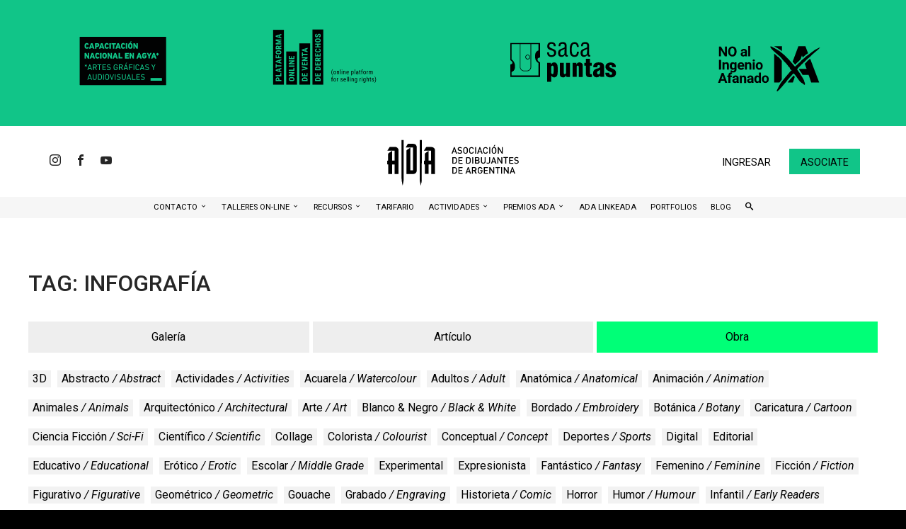

--- FILE ---
content_type: text/html; charset=UTF-8
request_url: https://dibujantes.ar/tag_infografia_doc
body_size: 8490
content:
<!doctype html>
<html>
<head>
<meta http-equiv="Content-Type" content="text/html; charset=utf-8" />
<meta name="viewport" content="width=device-width, initial-scale=1.0" />
<link rel="shortcut icon" type="image/png" href="uploads/2021/09/1_1632152570_49.png" />
<meta name="description" content="Actualmente, la Comisión Directiva y lxs socixs de ADA nos reunimos online para definir las acciones de la Asociación y compartir con colegas asociadxs.">
<meta name="keywords" content="ADA, dibujantes, ilustradores, ilustracion, ilustrador, dibujante, ilustradores de argentina, dibujantes de argentina, Asociación de dibujantes de Argentina, ">
<script src="https://ajax.googleapis.com/ajax/libs/jquery/1.11.1/jquery.min.js"></script>
<!-- CSS -->
<link href="https://ada.dibujantes.ar/css/style.css?v=6" rel="stylesheet" type="text/css" />
<link href="https://ada.dibujantes.ar/fonts/styleiconfont.css?" rel="stylesheet" type="text/css" />
<link href="https://dibujantes.ar/fonts/styleiconfont.css?" rel="stylesheet" type="text/css" />
<!-- lightbox -->
<script src="https://ada.dibujantes.ar/js/lightbox.js"></script>
<link href="https://ada.dibujantes.ar/css/style_lightbox.css" rel="stylesheet" type="text/css" />
</script>
<!-- Owl Stylesheets -->
<link rel="stylesheet" href="https://ada.dibujantes.ar/assets/owl.carousel.css">
<link rel="stylesheet" href="https://ada.dibujantes.ar/assets/owl.theme.default.css">
<script src="https://ada.dibujantes.ar/assets/owl.carousel.js"></script>
<!-- masonry aliniación -->
<script src="https://unpkg.com/masonry-layout@4/dist/masonry.pkgd.min.js"></script>
<script src="https://unpkg.com/imagesloaded@4/imagesloaded.pkgd.min.js"></script>
<!-- FONT -->
<link href="https://fonts.googleapis.com/css?family=Barlow:100,300,300i,500,500i,700,700i,900,900i&display=swap" rel="stylesheet">
<link href="https://fonts.googleapis.com/css2?family=Source+Sans+Pro:wght@300;400;600;700;900&display=swap" rel="stylesheet">

<link rel="preconnect" href="https://fonts.googleapis.com">
<link rel="preconnect" href="https://fonts.gstatic.com" crossorigin>
<link href="https://fonts.googleapis.com/css2?family=Roboto:ital,wght@0,100;0,300;0,400;0,500;0,700;0,900;1,100;1,300;1,400;1,500;1,700;1,900&display=swap" rel="stylesheet">

<!-- Global site tag (gtag.js) - Google Analytics -->
<script async src="https://www.googletagmanager.com/gtag/js?id=UA-160351534-1"></script>
<script>
  window.dataLayer = window.dataLayer || [];
  function gtag(){dataLayer.push(arguments);}
  gtag('js', new Date());

  gtag('config', 'UA-160351534-1');
</script><script type="text/javascript">
window.onload = function(){
var imagenes = [];
imagenes = document.getElementsByTagName('img');   
for (i=0; i<imagenes.length; i++) {
reemplazar(imagenes[i]);
}
}
 
function reemplazar(ima){
var reemplazo = 'uploads/img_remplazo.jpg';  // imagen de reemplazo
var ImagenPrueva = new Image();
ImagenPrueva.src = ima.src;
ImagenPrueva.onerror = function(){
ima.src = reemplazo;;
}
}
</script><link rel="image_src" href="elem/img.jpg"/>
<title>ADA - Asociación de dibujantes de Argentina</title>
</head>

<body>
<div class="container">



<div class="color_bg_1" style="padding:10px 0;">
	<div class="content grilla_web_4 imgOK" style="overflow:hidden;">
				<div class="mod_9_12  cel_col_12" style="overflow:hidden;">
			<a href="https://ada.dibujantes.ar/capacitacion"><img src="https://ada.dibujantes.ar/elem/agya.svg" style="mix-blend-mode:multiply;" /></a>
		</div>
				<div class="mod_9_12  cel_col_12" style="overflow:hidden;" >
			<a href="https://ada.dibujantes.ar/proyectos"><img src="https://ada.dibujantes.ar/elem/cope.svg?v=4" style="mix-blend-mode:multiply;"/></a>
		</div>
		<div class="mod_9_12 cel_col_12" style="overflow:hidden;" >
			<a href="http://revistasacapuntas.com.ar" target="_blank"><img src="https://ada.dibujantes.ar/elem/sacapuntas_corto.svg" style="mix-blend-mode:multiply;"/></a>
		</div>
		
		 
				<div class="mod_9_12  cel_col_12" style="overflow:hidden;" >
			<a href="https://ada.dibujantes.ar/ms_noiassinregular"><img src="https://ada.dibujantes.ar/uploads/2023/05/25593_1683899168_80.svg" style="mix-blend-mode:multiply;"/></a>
		</div>
				
		
		
	</div>
</div><header>
	<div class="content flex" style="margin:0 auto; padding:0;">
		<div class="logo">
			<a href="https://ada.dibujantes.ar/">
				<img class="hiddeCel" src="https://ada.dibujantes.ar/uploads/2021/08/1_1629757907_92.svg" alt=""/>
				<img class="hiddeWeb" src="https://ada.dibujantes.ar/uploads/2021/09/1_1631723147_95.svg" alt=""/> 
			</a>
		</div>
		<div class="izquierda">
						  
			<div class="item_red">
				<a href="https://www.instagram.com/ada.dibujantes/" target="_blank">
					<span class="icon-instagram"></span>
				</a>
			</div>
			  
			<div class="item_red">
				<a href="https://www.facebook.com/ADADibujantes/" target="_blank">
					<span class="icon-facebook"></span>
				</a>
			</div>
			  
			<div class="item_red">
				<a href="https://www.youtube.com/c/ADACONECTADA" target="_blank">
					<span class="icon-youtube"></span>
				</a>
			</div>
					
					</div>
		<div class="derecha">
			<div class="hiddeCel flex">
			 
		<a href="https://ada.dibujantes.ar/usuario/login.php">
		<div class="btn4" style="text-transform:uppercase; font-size:0.9rem;">Ingresar</div>
	</a>
	
		<a href="seccion_9_asociate">
		<div class="btn1" style="text-transform:uppercase; font-size:0.9rem;">Asociate</div>
	</a>
			</div>
		</div>
		<script language="javascript">
			function tamano() { /* para mostrar el menu en celu*/
			if (document.getElementById("menu").style.right == "0%") {
			document.getElementById("menu").style.right = "-100%";
			} else {
			document.getElementById("menu").style.right = "0%";
			}
			}
		</script>
		<div class="icono_menu flex" onClick="tamano();">
		  <span class="icon-menu1"></span>
		</div>
	</div>
</header>
	
<div id="menu">
	<div class="hijo">
		<nav>
			<div class="hiddeWeb flex mod_12">
			 
		<a href="https://ada.dibujantes.ar/usuario/login.php">
		<div class="btn4" style="text-transform:uppercase; font-size:0.9rem;">Ingresar</div>
	</a>
	
		<a href="seccion_9_asociate">
		<div class="btn1" style="text-transform:uppercase; font-size:0.9rem;">Asociate</div>
	</a>
			</div>
			<ul id="menuB">
																				<li >
					<a href="https://ada.dibujantes.ar/seccion_7_contacto">
					CONTACTO					</a>
											
					<span class="icon-chevron-small-down"></span>
					<ul>
																		<a href="https://ada.dibujantes.ar/seccion_14_miembroshonorificos">
							<li >Miembros Honorí­ficos</li>
						</a>

																								<a href="https://ada.dibujantes.ar/seccion_58_sobre-nosotros">
							<li >Sobre nosotros</li>
						</a>

																								<a href="https://ada.dibujantes.ar/seccion_18_prensa">
							<li >Prensa</li>
						</a>

																	</ul>
										<div class="clearLeft hiddeWeb"></div>
				</li>
												<li >
					<a href="https://ada.dibujantes.ar/seccion_26962_talleres-on-line">
					Talleres ON-Line					</a>
											
					<span class="icon-chevron-small-down"></span>
					<ul>
																		<a href="https://ada.dibujantes.ar/seccion_27288_en-dos-horas-tu-libro-empieza-a-existir">
							<li >En dos horas, tu libro empieza a existir</li>
						</a>

																								<a href="https://ada.dibujantes.ar/seccion_27285_entrenar-la-mirada">
							<li >Entrenar la mirada</li>
						</a>

																								<a href="https://ada.dibujantes.ar/seccion_27279_prepara-tus-ilustraciones-para-la-editorial">
							<li >Prepará tus ilustraciones para la editorial</li>
						</a>

																								<a href="https://ada.dibujantes.ar/seccion_27267_narrar-a-la-manera-de-oliver-jeffers">
							<li >Narrar a la manera de Oliver Jeffers</li>
						</a>

																								<a href="https://ada.dibujantes.ar/seccion_26994_el-color-en-la-epoca-de-su-reproductibilidad-tecnica">
							<li >El color en la época de su reproductibilidad técnica</li>
						</a>

																								<a href="https://ada.dibujantes.ar/seccion_26975_taller-de-storyboard">
							<li >Taller de Storyboard</li>
						</a>

																								<a href="https://ada.dibujantes.ar/seccion_26976_marketing-en-la-ilustracion">
							<li >Marketing en la Ilustración</li>
						</a>

																								<a href="https://ada.dibujantes.ar/seccion_26973_hacer-una-ilustracion-para-libro-album">
							<li >Hacer una Ilustración para Libro-Álbum</li>
						</a>

																								<a href="https://ada.dibujantes.ar/seccion_26963_el-lado-oscuro-de-photoshop">
							<li >El Lado Oscuro de Photoshop</li>
						</a>

																	</ul>
										<div class="clearLeft hiddeWeb"></div>
				</li>
												<li >
					<a href="https://ada.dibujantes.ar/seccion_38_recursos">
					Recursos					</a>
											
					<span class="icon-chevron-small-down"></span>
					<ul>
																		<a href="https://ada.dibujantes.ar/seccion_26971_ser-profesionales">
							<li >Ser Profesionales</li>
						</a>

																								<a href="https://ada.dibujantes.ar/seccion_2_derechos-autorales-y-contratos">
							<li >Derechos Autorales y Contratos</li>
						</a>

																								<a href="https://ada.dibujantes.ar/seccion_6_enlaces">
							<li >Enlaces</li>
						</a>

																								<a href="https://ada.dibujantes.ar/seccion_34_archivo-de-ilustracion-argentina">
							<li >Archivo de Ilustración Argentina</li>
						</a>

																								<a href="https://ada.dibujantes.ar/seccion_24351_secuencias-en-fuga">
							<li >Secuencias en Fuga</li>
						</a>

																	</ul>
										<div class="clearLeft hiddeWeb"></div>
				</li>
												<li >
					<a href="https://ada.dibujantes.ar/seccion_22_tarifario">
					Tarifario					</a>
															<div class="clearLeft hiddeWeb"></div>
				</li>
												<li >
					<a href="https://ada.dibujantes.ar/seccion_15_actividades">
					Actividades					</a>
											
					<span class="icon-chevron-small-down"></span>
					<ul>
																		<a href="https://ada.dibujantes.ar/seccion_12_talleres">
							<li >Talleres</li>
						</a>

																								<a href="https://ada.dibujantes.ar/seccion_17_muestras">
							<li >Muestras</li>
						</a>

																		<a href="https://ada.dibujantes.ar/concurso_26336_muestra-internacional-futuro">
							<li style="margin-left:5px;" >Muestra Internacional FUTURO</li>
						</a>
																		<a href="https://ada.dibujantes.ar/concurso_95_bratislava-2021">
							<li style="margin-left:5px;" >BRATISLAVA 2021</li>
						</a>
																		<a href="https://ada.dibujantes.ar/concurso_96_juegos-y-juguetes">
							<li style="margin-left:5px;" >Juegos y Juguetes</li>
						</a>
																		<a href="https://ada.dibujantes.ar/concurso_25313_bratislava-2023-seleccionadxs-muestra-y-workshop">
							<li style="margin-left:5px;" >BRATISLAVA 2023 - Seleccionadxs Muestra y Workshop</li>
						</a>
																		<a href="https://ada.dibujantes.ar/concurso_25165_subastada-solidaria-2022">
							<li style="margin-left:5px;" >SubastADA Solidaria 2022</li>
						</a>
																		<a href="https://ada.dibujantes.ar/concurso_25380_muestra-democracia-argentinachileuruguay">
							<li style="margin-left:5px;" >Muestra DEMOCRACIA - ARGENTINA/CHILE/URUGUAY</li>
						</a>
																		<a href="https://ada.dibujantes.ar/concurso_81_raices">
							<li style="margin-left:5px;" >Raíces</li>
						</a>
																		<a href="https://ada.dibujantes.ar/concurso_94_bradbury-ilustrado">
							<li style="margin-left:5px;" >Bradbury ilustrado</li>
						</a>
																								<a href="https://ada.dibujantes.ar/seccion_64_agenda-nacional-e-internacional">
							<li >Agenda Nacional e Internacional</li>
						</a>

																	</ul>
										<div class="clearLeft hiddeWeb"></div>
				</li>
												<li >
					<a href="https://ada.dibujantes.ar/seccion_41_premios-ada">
					Premios ADA					</a>
											
					<span class="icon-chevron-small-down"></span>
					<ul>
																		<a href="https://ada.dibujantes.ar/seccion_26904_premios-ada-2024">
							<li >Premios ADA 2024</li>
						</a>

																								<a href="https://ada.dibujantes.ar/seccion_26239_premios-ada-2023">
							<li >Premios ADA 2023</li>
						</a>

																								<a href="https://ada.dibujantes.ar/seccion_25139_premios-ada-2022">
							<li >Premios ADA 2022</li>
						</a>

																								<a href="https://ada.dibujantes.ar/seccion_70_premios-ada-2020">
							<li >Premios ADA 2020</li>
						</a>

																								<a href="https://ada.dibujantes.ar/seccion_13_premios-ada-2019">
							<li >Premios ADA 2019</li>
						</a>

																								<a href="https://ada.dibujantes.ar/seccion_32_premios-ada-2018">
							<li >Premios ADA 2018</li>
						</a>

																								<a href="https://ada.dibujantes.ar/seccion_29_premios-ada-2017">
							<li >Premios ADA 2017</li>
						</a>

																								<a href="https://ada.dibujantes.ar/seccion_27_premios-ada-2016">
							<li >Premios ADA 2016</li>
						</a>

																	</ul>
										<div class="clearLeft hiddeWeb"></div>
				</li>
												<li >
					<a href="https://ada.dibujantes.ar/seccion_63_ada-linkeada">
					ADA LinkeADA					</a>
															<div class="clearLeft hiddeWeb"></div>
				</li>
												<li >
					<a href="https://ada.dibujantes.ar/portfolios">
					Portfolios					</a>
															<div class="clearLeft hiddeWeb"></div>
				</li>
												<li >
					<a href="https://ada.dibujantes.ar/seccion_27287_blog">
					BLOG					</a>
															<div class="clearLeft hiddeWeb"></div>
				</li>
								
								
				

				


								
				
				
				<li class="hiddeCel ">
					<a onClick="verbuscar();"><span class="icon-search"></span></a>
				</li>
				
							</ul>
		</nav>
	</div>
	<div class="icono_menu flex" onClick="tamano();" style="z-index:12;">
		<span class="icon-cross1 color_4"></span>
	</div>
	<div id="buscador" class="flex">
		<script>
		function enviar_formulario(){
		   document.formulario1.submit()
		}
		</script>
		<script language="javascript">
			function verbuscar() { /* para mostrar el menu en celu*/
			if (document.getElementById("buscador").style.height == "100px") {
			document.getElementById("buscador").style.height = "0px";
			} else {
			document.getElementById("buscador").style.height = "100px";
			}
			}
		</script>
		<form action="https://ada.dibujantes.ar/buscar.php" method="get" name="formulario1" class="flex">
		  <input type="search" name="articulo"/>
			<a href="javascript:enviar_formulario()" class="hiddeCel">
				<strong>BUSCAR</strong>
			</a>
			<a href="javascript:enviar_formulario()" class="hiddeWeb h3 color_4">
				<span class="icon-search"></span>
			</a>
		</form>
	</div>
</div>
	
<div class="content_bigest">
  <div class="mod_12">
	<h2>Tag: Infografía</h2>
	<div class="grilla_web_3" style="text-align:center; margin:20px 0;" >
		
		
		<div class="col_12 color_bg_5">
		  <a href="tag_infografia_galeria" class="a_negro">
			<div class="mod_12">
			Galería
			</div>
		  </a>
		</div>
		
		<div class="col_12 color_bg_5">
		  <a href="tag_infografia_post" class="a_negro">
			<div class="mod_12">
			Artículo
			</div>
		  </a>
		</div>
		
		<div class="col_12 color_bg_8">
		  <a href="tag_infografia_doc" class="a_negro">
			<div class="mod_12">
			Obra
			</div>
		  </a>
		</div>
		
	</div>
			<div class="col_12" style="margin-bottom:20px;">
	 
		 
	<a href="tag_3d_doc" class="a_negro">
		<div class="tag " style="text-transform: capitalize;">3D</div>
	</a>
	 
		 
	<a href="tag_abstracto_doc" class="a_negro">
		<div class="tag " style="text-transform: capitalize;">Abstracto<em> / Abstract</em></div>
	</a>
	 
		 
	<a href="tag_actividades_doc" class="a_negro">
		<div class="tag " style="text-transform: capitalize;">Actividades<em> / Activities</em></div>
	</a>
	 
		 
	<a href="tag_acuarela_doc" class="a_negro">
		<div class="tag " style="text-transform: capitalize;">Acuarela<em> / Watercolour</em></div>
	</a>
	 
		 
	<a href="tag_adultos_doc" class="a_negro">
		<div class="tag " style="text-transform: capitalize;">Adultos<em> / Adult</em></div>
	</a>
	 
		 
	<a href="tag_anatomica_doc" class="a_negro">
		<div class="tag " style="text-transform: capitalize;">Anatómica<em> / Anatomical</em></div>
	</a>
	 
		 
	<a href="tag_animacion_doc" class="a_negro">
		<div class="tag " style="text-transform: capitalize;">Animación<em> / Animation</em></div>
	</a>
	 
		 
	<a href="tag_animales_doc" class="a_negro">
		<div class="tag " style="text-transform: capitalize;">Animales<em> / Animals</em></div>
	</a>
	 
		 
	<a href="tag_arquitectonico_doc" class="a_negro">
		<div class="tag " style="text-transform: capitalize;">Arquitectónico<em> / Architectural</em></div>
	</a>
	 
		 
	<a href="tag_arte_doc" class="a_negro">
		<div class="tag " style="text-transform: capitalize;">Arte<em> / Art</em></div>
	</a>
	 
		 
	<a href="tag_blanco-negro_doc" class="a_negro">
		<div class="tag " style="text-transform: capitalize;">Blanco & Negro<em> / Black & White</em></div>
	</a>
	 
		 
	<a href="tag_bordado_doc" class="a_negro">
		<div class="tag " style="text-transform: capitalize;">Bordado<em> / Embroidery</em></div>
	</a>
	 
		 
	<a href="tag_botanica_doc" class="a_negro">
		<div class="tag " style="text-transform: capitalize;">Botánica<em> / Botany</em></div>
	</a>
	 
		 
	<a href="tag_caricatura_doc" class="a_negro">
		<div class="tag " style="text-transform: capitalize;">Caricatura<em> / Cartoon</em></div>
	</a>
	 
		 
	<a href="tag_ciencia-ficcion_doc" class="a_negro">
		<div class="tag " style="text-transform: capitalize;">Ciencia Ficción<em> / Sci-fi</em></div>
	</a>
	 
		 
	<a href="tag_cientifico_doc" class="a_negro">
		<div class="tag " style="text-transform: capitalize;">Científico<em> / Scientific</em></div>
	</a>
	 
		 
	<a href="tag_collage_doc" class="a_negro">
		<div class="tag " style="text-transform: capitalize;">Collage</div>
	</a>
	 
		 
	<a href="tag_colorista_doc" class="a_negro">
		<div class="tag " style="text-transform: capitalize;">Colorista<em> / Colourist</em></div>
	</a>
	 
		 
	<a href="tag_conceptual_doc" class="a_negro">
		<div class="tag " style="text-transform: capitalize;">Conceptual<em> / Concept</em></div>
	</a>
	 
		 
	<a href="tag_deportes_doc" class="a_negro">
		<div class="tag " style="text-transform: capitalize;">Deportes<em> / Sports</em></div>
	</a>
	 
		 
	<a href="tag_digital_doc" class="a_negro">
		<div class="tag " style="text-transform: capitalize;">Digital</div>
	</a>
	 
		 
	<a href="tag_editorial_doc" class="a_negro">
		<div class="tag " style="text-transform: capitalize;">Editorial</div>
	</a>
	 
		 
	<a href="tag_educativo_doc" class="a_negro">
		<div class="tag " style="text-transform: capitalize;">Educativo<em> / Educational</em></div>
	</a>
	 
		 
	<a href="tag_erotico_doc" class="a_negro">
		<div class="tag " style="text-transform: capitalize;">Erótico<em> / Erotic</em></div>
	</a>
	 
		 
	<a href="tag_escolar_doc" class="a_negro">
		<div class="tag " style="text-transform: capitalize;">Escolar<em> / Middle Grade</em></div>
	</a>
	 
		 
	<a href="tag_experimental_doc" class="a_negro">
		<div class="tag " style="text-transform: capitalize;">Experimental</div>
	</a>
	 
		 
	<a href="tag_expresionista_doc" class="a_negro">
		<div class="tag " style="text-transform: capitalize;">Expresionista</div>
	</a>
	 
		 
	<a href="tag_fantastico_doc" class="a_negro">
		<div class="tag " style="text-transform: capitalize;">Fantástico<em> / Fantasy</em></div>
	</a>
	 
		 
	<a href="tag_femenino_doc" class="a_negro">
		<div class="tag " style="text-transform: capitalize;">Femenino<em> / Feminine</em></div>
	</a>
	 
		 
	<a href="tag_ficcion_doc" class="a_negro">
		<div class="tag " style="text-transform: capitalize;">Ficción<em> / Fiction</em></div>
	</a>
	 
		 
	<a href="tag_figurativo_doc" class="a_negro">
		<div class="tag " style="text-transform: capitalize;">Figurativo<em> / Figurative</em></div>
	</a>
	 
		 
	<a href="tag_geometrico_doc" class="a_negro">
		<div class="tag " style="text-transform: capitalize;">Geométrico<em> / Geometric</em></div>
	</a>
	 
		 
	<a href="tag_gouache_doc" class="a_negro">
		<div class="tag " style="text-transform: capitalize;">Gouache</div>
	</a>
	 
		 
	<a href="tag_grabado_doc" class="a_negro">
		<div class="tag " style="text-transform: capitalize;">Grabado<em> / Engraving</em></div>
	</a>
	 
		 
	<a href="tag_historieta_doc" class="a_negro">
		<div class="tag " style="text-transform: capitalize;">Historieta<em> / Comic</em></div>
	</a>
	 
		 
	<a href="tag_horror_doc" class="a_negro">
		<div class="tag " style="text-transform: capitalize;">Horror</div>
	</a>
	 
		 
	<a href="tag_humor_doc" class="a_negro">
		<div class="tag " style="text-transform: capitalize;">Humor<em> / Humour</em></div>
	</a>
	 
		 
	<a href="tag_infantil_doc" class="a_negro">
		<div class="tag " style="text-transform: capitalize;">Infantil<em> / Early Readers</em></div>
	</a>
	 
		 
	<a href="tag_infografia_doc" class="a_negro">
		<div class="tag selected2" style="text-transform: capitalize;">Infografía<em> / Infographics</em></div>
	</a>
	 
		 
	<a href="tag_juegos_doc" class="a_negro">
		<div class="tag " style="text-transform: capitalize;">Juegos<em> / Games</em></div>
	</a>
	 
		 
	<a href="tag_juvenil_doc" class="a_negro">
		<div class="tag " style="text-transform: capitalize;">Juvenil<em> / Young adult</em></div>
	</a>
	 
		 
	<a href="tag_lapiz_doc" class="a_negro">
		<div class="tag " style="text-transform: capitalize;">Lápiz<em> / Pencil</em></div>
	</a>
	 
		 
	<a href="tag_lgbt_doc" class="a_negro">
		<div class="tag " style="text-transform: capitalize;">LGBT</div>
	</a>
	 
		 
	<a href="tag_libro-album_doc" class="a_negro">
		<div class="tag " style="text-transform: capitalize;">Libro álbum<em> / Picture book</em></div>
	</a>
	 
		 
	<a href="tag_lineas_doc" class="a_negro">
		<div class="tag " style="text-transform: capitalize;">Líneas<em> / Line art</em></div>
	</a>
	 
		 
	<a href="tag_manga_doc" class="a_negro">
		<div class="tag " style="text-transform: capitalize;">Manga</div>
	</a>
	 
		 
	<a href="tag_marcadores_doc" class="a_negro">
		<div class="tag " style="text-transform: capitalize;">Marcadores<em> / Markers</em></div>
	</a>
	 
		 
	<a href="tag_masculino_doc" class="a_negro">
		<div class="tag " style="text-transform: capitalize;">Masculino<em> / Masculine</em></div>
	</a>
	 
		 
	<a href="tag_minimalista_doc" class="a_negro">
		<div class="tag " style="text-transform: capitalize;">Minimalista<em> / Minimalist</em></div>
	</a>
	 
		 
	<a href="tag_mistico_doc" class="a_negro">
		<div class="tag " style="text-transform: capitalize;">Místico<em> / Mystic</em></div>
	</a>
	 
		 
	<a href="tag_mix-de-tecnicas_doc" class="a_negro">
		<div class="tag " style="text-transform: capitalize;">Mix de técnicas<em> / Mix of techniques</em></div>
	</a>
	 
		 
	<a href="tag_moda_doc" class="a_negro">
		<div class="tag " style="text-transform: capitalize;">Moda<em> / Fashion</em></div>
	</a>
	 
		 
	<a href="tag_multimedia_doc" class="a_negro">
		<div class="tag " style="text-transform: capitalize;">Multimedia</div>
	</a>
	 
		 
	<a href="tag_munecos_doc" class="a_negro">
		<div class="tag " style="text-transform: capitalize;">Muñecos<em> / Toys</em></div>
	</a>
	 
		 
	<a href="tag_mural_doc" class="a_negro">
		<div class="tag " style="text-transform: capitalize;">Mural</div>
	</a>
	 
		 
	<a href="tag_naif_doc" class="a_negro">
		<div class="tag " style="text-transform: capitalize;">Naif</div>
	</a>
	 
		 
	<a href="tag_naturaleza_doc" class="a_negro">
		<div class="tag " style="text-transform: capitalize;">Naturaleza<em> / Nature</em></div>
	</a>
	 
		 
	<a href="tag_no-ficcion_doc" class="a_negro">
		<div class="tag " style="text-transform: capitalize;">No ficción<em> / Non fiction</em></div>
	</a>
	 
		 
	<a href="tag_objetos_doc" class="a_negro">
		<div class="tag " style="text-transform: capitalize;">Objetos<em> / Objects</em></div>
	</a>
	 
		 
	<a href="tag_oleo_doc" class="a_negro">
		<div class="tag " style="text-transform: capitalize;">Óleo<em> / Oil</em></div>
	</a>
	 
		 
	<a href="tag_otros_doc" class="a_negro">
		<div class="tag " style="text-transform: capitalize;">Otros<em> / Others</em></div>
	</a>
	 
		 
	<a href="tag_papel-calado_doc" class="a_negro">
		<div class="tag " style="text-transform: capitalize;">Papel calado<em> / Papercut</em></div>
	</a>
	 
		 
	<a href="tag_patterns_doc" class="a_negro">
		<div class="tag " style="text-transform: capitalize;">Patterns</div>
	</a>
	 
		 
	<a href="tag_personajes_doc" class="a_negro">
		<div class="tag " style="text-transform: capitalize;">Personajes<em> / Characters</em></div>
	</a>
	 
		 
	<a href="tag_pin-up_doc" class="a_negro">
		<div class="tag " style="text-transform: capitalize;">Pin up</div>
	</a>
	 
		 
	<a href="tag_plastilina_doc" class="a_negro">
		<div class="tag " style="text-transform: capitalize;">Plastilina<em> / Clay</em></div>
	</a>
	 
		 
	<a href="tag_poesia_doc" class="a_negro">
		<div class="tag " style="text-transform: capitalize;">Poesía<em> / Poetry</em></div>
	</a>
	 
		 
	<a href="tag_politico_doc" class="a_negro">
		<div class="tag " style="text-transform: capitalize;">Político<em> / Political</em></div>
	</a>
	 
		 
	<a href="tag_portadas_doc" class="a_negro">
		<div class="tag " style="text-transform: capitalize;">Portadas<em> / Covers</em></div>
	</a>
	 
		 
	<a href="tag_posters_doc" class="a_negro">
		<div class="tag " style="text-transform: capitalize;">Posters</div>
	</a>
	 
		 
	<a href="tag_preescolar_doc" class="a_negro">
		<div class="tag " style="text-transform: capitalize;">Preescolar<em> / Pre-school</em></div>
	</a>
	 
		 
	<a href="tag_realista_doc" class="a_negro">
		<div class="tag " style="text-transform: capitalize;">Realista<em> / Realist</em></div>
	</a>
	 
		 
	<a href="tag_religion_doc" class="a_negro">
		<div class="tag " style="text-transform: capitalize;">Religion</div>
	</a>
	 
		 
	<a href="tag_retrato_doc" class="a_negro">
		<div class="tag " style="text-transform: capitalize;">Retrato<em> / Portrait</em></div>
	</a>
	 
		 
	<a href="tag_retro_doc" class="a_negro">
		<div class="tag " style="text-transform: capitalize;">Retro</div>
	</a>
	 
		 
	<a href="tag_revistas_doc" class="a_negro">
		<div class="tag " style="text-transform: capitalize;">Revistas<em> / Magazines</em></div>
	</a>
	 
		 
	<a href="tag_serigrafia_doc" class="a_negro">
		<div class="tag " style="text-transform: capitalize;">Serigrafía<em> / Serigraphy</em></div>
	</a>
	 
		 
	<a href="tag_storyboard_doc" class="a_negro">
		<div class="tag " style="text-transform: capitalize;">Storyboard</div>
	</a>
	 
		 
	<a href="tag_street-art_doc" class="a_negro">
		<div class="tag " style="text-transform: capitalize;">Street art</div>
	</a>
	 
		 
	<a href="tag_surrealista_doc" class="a_negro">
		<div class="tag " style="text-transform: capitalize;">Surrealista<em> / Surrealist</em></div>
	</a>
	 
		 
	<a href="tag_tattoo_doc" class="a_negro">
		<div class="tag " style="text-transform: capitalize;">Tattoo</div>
	</a>
	 
		 
	<a href="tag_tecnico_doc" class="a_negro">
		<div class="tag " style="text-transform: capitalize;">Técnico<em> / Technical</em></div>
	</a>
	 
		 
	<a href="tag_tempera_doc" class="a_negro">
		<div class="tag " style="text-transform: capitalize;">Témpera</div>
	</a>
	 
		 
	<a href="tag_tinta_doc" class="a_negro">
		<div class="tag " style="text-transform: capitalize;">Tinta<em> / Ink</em></div>
	</a>
	 
		 
	<a href="tag_tradicional_doc" class="a_negro">
		<div class="tag " style="text-transform: capitalize;">Tradicional<em> / Traditional</em></div>
	</a>
	 
		 
	<a href="tag_vectorial_doc" class="a_negro">
		<div class="tag " style="text-transform: capitalize;">Vectorial</div>
	</a>
	 
		 
	<a href="tag_videojuegos_doc" class="a_negro">
		<div class="tag " style="text-transform: capitalize;">Videojuegos<em> / Video games</em></div>
	</a>
		</div>
		<div class="clearLeft"></div>
	

	<div class="grilla_web_4 grilla_cel_2">
										<div class="min_a">
		  			
		  <a href="https://ada.dibujantes.ar/u_Irene-Behrens" title="18856">
						  
			<div class="ratio_4_3 imgOK" style="background-image:url(uploads/u/usuario721_1593368373_94.jpg);">
				<div class="i_flex" style="background-color:rgba(0,0,0,0.01);"></div>
			</div>
			  
						  
			<div class="texto" style="text-align:center;">
				<div >Documento</div>
									<div class="h3">
						de Irene Behrens					</div>
							</div>
		  </a>
		</div>
												<div class="min_a">
		  			
		  <a href="https://ada.dibujantes.ar/u_mariaagustinabuffa" title="18006">
						  
			<div class="ratio_4_3 imgOK" style="background-image:url(uploads/u/usuario966_1619371151_93.jpg);">
				<div class="i_flex" style="background-color:rgba(0,0,0,0.01);"></div>
			</div>
			  
						  
			<div class="texto" style="text-align:center;">
				<div >Documento</div>
									<div class="h3">
						de AGUS BUFFA					</div>
							</div>
		  </a>
		</div>
												<div class="min_a">
		  			
		  <a href="https://ada.dibujantes.ar/u_walpok" title="16235">
						  
			<div class="ratio_4_3 imgOK" style="background-image:url(uploads/u/usuario996_1628550034_41.jpg);">
				<div class="i_flex" style="background-color:rgba(0,0,0,0.01);"></div>
			</div>
			  
						  
			<div class="texto" style="text-align:center;">
				<div >Documento</div>
									<div class="h3">
						de Walter POLICELLI (walpok)					</div>
							</div>
		  </a>
		</div>
												<div class="min_a">
		  			
		  <a href="https://ada.dibujantes.ar/u_" title="18747">
						  
			<div class="ratio_4_3 imgOK" style="background-image:url(uploads/2021/11/1019_1637458638_12.png);">
				<div class="i_flex" style="background-color:rgba(0,0,0,0.01);"></div>
			</div>
			  
						  
			<div class="texto" style="text-align:center;">
				<div >Documento</div>
									<div class="h3">
						de Urani					</div>
							</div>
		  </a>
		</div>
												<div class="min_a">
		  			
		  <a href="https://ada.dibujantes.ar/u_marisaalejandralicata" title="29145">
						  
			<div class="ratio_4_3 imgOK" style="background-image:url(uploads/2022/10/1293_1665604035_65.jpg);">
				<div class="i_flex" style="background-color:rgba(0,0,0,0.01);"></div>
			</div>
			  
						  
			<div class="texto" style="text-align:center;">
				<div >Documento</div>
									<div class="h3">
						de Marisa Licata					</div>
							</div>
		  </a>
		</div>
												<div class="min_a">
		  			
		  <a href="https://ada.dibujantes.ar/u_monicasofiamartina" title="32031">
						  
			<div class="ratio_4_3 imgOK" style="background-image:url(uploads/2023/02/1469_1677513281_100.jpg);">
				<div class="i_flex" style="background-color:rgba(0,0,0,0.01);"></div>
			</div>
			  
						  
			<div class="texto" style="text-align:center;">
				<div >Documento</div>
									<div class="h3">
						de Sofia Martina					</div>
							</div>
		  </a>
		</div>
												<div class="min_a">
		  			
		  <a href="https://ada.dibujantes.ar/u_mariabelengarciasantacruz" title="36862">
						  
			<div class="ratio_4_3 imgOK" style="background-image:url(uploads/2023/04/967_1682177100_46.jpg);">
				<div class="i_flex" style="background-color:rgba(0,0,0,0.01);"></div>
			</div>
			  
						  
			<div class="texto" style="text-align:center;">
				<div >Documento</div>
									<div class="h3">
						de María Belén GARCÍA SANTA CRUZ					</div>
							</div>
		  </a>
		</div>
												<div class="min_a">
		  			
		  <a href="https://ada.dibujantes.ar/u_victoriacina" title="38400">
						  
			<div class="ratio_4_3 imgOK" style="background-image:url(uploads/2023/05/1601_1684703291_3.jpg);">
				<div class="i_flex" style="background-color:rgba(0,0,0,0.01);"></div>
			</div>
			  
						  
			<div class="texto" style="text-align:center;">
				<div >Documento</div>
									<div class="h3">
						de Victoria Cina / Vic					</div>
							</div>
		  </a>
		</div>
												<div class="min_a">
		  			
		  <a href="https://ada.dibujantes.ar/u_veronicadelacroix" title="50008">
						  
			<div class="ratio_4_3 imgOK" style="background-image:url(uploads/2024/05/1832_1715812859_79.jpg);">
				<div class="i_flex" style="background-color:rgba(0,0,0,0.01);"></div>
			</div>
			  
						  
			<div class="texto" style="text-align:center;">
				<div >Documento</div>
									<div class="h3">
						de Lavero Delacroix					</div>
							</div>
		  </a>
		</div>
												<div class="min_a">
		  			
		  <a href="https://ada.dibujantes.ar/u_veronicamarielaviva" title="50988">
						  
			<div class="ratio_4_3 imgOK" style="background-image:url(uploads/2024/08/870_1723078888_81.jpg);">
				<div class="i_flex" style="background-color:rgba(0,0,0,0.01);"></div>
			</div>
			  
						  
			<div class="texto" style="text-align:center;">
				<div >Documento</div>
									<div class="h3">
						de Vero Viva					</div>
							</div>
		  </a>
		</div>
							</div>
  </div>
</div>
<div id="div_oculto" class="pantalla_completa flex" style="display:none;">
	<div id="consola_div_oculto" class="mod_6 cel_mod_12 color_bg_6">
	</div>
	<a onclick="tamano_div_oculto()">
		<div class="etiquetas">
			<span class="icon-cross"></span>
		</div>
		<div class="pantalla_completa" style="z-index:-1;">
		</div>
	</a>
</div>
<!-- FIN AGREGAR -->
<script type="text/javascript">
function tamano_div_oculto(){ // mostramos u ocultamos el div #div_oculto
	if (document.getElementById("div_oculto").style.display == "none") {
	document.getElementById("div_oculto").style.display = "flex";
	} else {
	document.getElementById("div_oculto").style.display = "none";
	}
}
function tamano_div_oculto_cerrar(){ // mostramos u ocultamos el div #div_oculto
	document.getElementById("div_oculto").style.display = "none";
}
</script>
<div id="pantalla_proceso" class="pantalla_completa flex" style="display:none;">
	<div class="rueda_carga">
		<span class="icon-spinner8"></span>
	</div>
</div>
<script type="text/javascript">
function tamano_pantalla_proceso(){
	if (document.getElementById("pantalla_proceso").style.display == "none") {
	document.getElementById("pantalla_proceso").style.display = "flex";
	} else {
	document.getElementById("pantalla_proceso").style.display = "none";
	}
}
function tamano_pantalla_proceso_cerrar(){
	document.getElementById("pantalla_proceso").style.display = "none";
}
</script>
<script type="text/javascript">
function enable_btn(){
	$(".bot_form").prop('disabled', false);

}
function disable_btn(){
	$(".bot_form[value=Votar]").prop('disabled', true);
}
</script>
<script>
	var $grid = $('.articulos').imagesLoaded( function() {
	  // init Masonry after all images have loaded
	  $grid.masonry({
		itemSelector: '.min_a',
		percentPosition: true
	  });
	});
	
</script>
<script>
	var container = document.querySelector('.gal_interna');
	var msnry = new Masonry( container, {
	  // options
	  itemSelector: 'img'
	});
</script><footer id="footer">
	<div class="content_bigest">
		<div class="mod_6 cel_mod_12">
		</div>
		<div class="mod_3 menu cel_mod_6">
			<div style="float:left">
									<ul>
								<a href="seccion_9_asociate_">
				<a href="seccion_9_asociate">
					<li><span class="icon-checkmark"></span> ¡Asociate!</li>
				</a>
								<a href="seccion_16_busqueda-de-freelancers_">
				<a href="seccion_16_busqueda-de-freelancers">
					<li><span class="icon-checkmark"></span> Búsqueda de freelancers</li>
				</a>
							</ul>
						</div>
		</div>
		<div class="mod_3 menu cel_mod_6">
			<p>ADA | 2021 Todos los derechos reservados | Argentina ada.dibujantes.ar@gmail.com.</p>
			<hr>
						<div class="col_12" style="font-size:1.2rem;">
				 
				<div class="item_red">
					<a href="https://www.instagram.com/ada.dibujantes/" target="_blank">
						<span class="icon-instagram"></span>
					</a>
				</div>
				 
				<div class="item_red">
					<a href="https://www.facebook.com/ADADibujantes/" target="_blank">
						<span class="icon-facebook"></span>
					</a>
				</div>
				 
				<div class="item_red">
					<a href="https://www.youtube.com/c/ADACONECTADA" target="_blank">
						<span class="icon-youtube"></span>
					</a>
				</div>
							</div>
		</div>
	</div>
</footer>
 

</div>	
</body>
</html>

--- FILE ---
content_type: image/svg+xml
request_url: https://ada.dibujantes.ar/elem/agya.svg
body_size: 2990
content:
<?xml version="1.0" encoding="utf-8"?>
<!-- Generator: Adobe Illustrator 22.1.0, SVG Export Plug-In . SVG Version: 6.00 Build 0)  -->
<svg version="1.1" id="Capa_1" xmlns="http://www.w3.org/2000/svg" xmlns:xlink="http://www.w3.org/1999/xlink" x="0px" y="0px"
	 viewBox="0 0 326 141.7" style="enable-background:new 0 0 326 141.7;" xml:space="preserve">
<style type="text/css">
	.st0{fill:#010202;}
	.st1{fill:#FFFFFF;}
</style>
<g>
	<path class="st0" d="M257.6,125.2H69.8c-0.4,0-0.7-0.3-0.7-0.7V19.5c0-0.4,0.3-0.7,0.7-0.7h187.9c0.4,0,0.7,0.3,0.7,0.7v105.1
		C258.3,124.9,258,125.2,257.6,125.2z"/>
	<g>
		<g>
			<g>
				<path class="st1" d="M82.1,84.5v-1.6l-1.4,0.8c-0.1,0.1-0.2,0-0.3-0.1l-0.3-0.5c-0.1-0.1,0-0.2,0.1-0.3l1.4-0.8l-1.4-0.8
					c-0.1-0.1-0.1-0.2-0.1-0.3l0.3-0.5c0.1-0.1,0.2-0.1,0.3-0.1l1.4,0.8v-1.6c0-0.1,0.1-0.2,0.2-0.2h0.5c0.1,0,0.2,0.1,0.2,0.2
					l0,1.6l1.4-0.8c0.1-0.1,0.2,0,0.3,0.1l0.3,0.5c0.1,0.1,0,0.2-0.1,0.3l-1.4,0.8l1.4,0.8c0.1,0.1,0.1,0.2,0.1,0.3l-0.3,0.5
					c-0.1,0.1-0.2,0.1-0.3,0.1L83,82.9l0,1.6c0,0.1-0.1,0.2-0.2,0.2h-0.5C82.2,84.7,82.1,84.6,82.1,84.5z"/>
				<path class="st1" d="M90.3,79.7c0-0.1,0.1-0.2,0.2-0.2h1.2c0.1,0,0.2,0.1,0.2,0.2l4.2,11.9c0,0.1,0,0.2-0.1,0.2h-1.3
					c-0.1,0-0.2-0.1-0.2-0.2L93.6,89h-5l-0.9,2.7c-0.1,0.1-0.1,0.2-0.2,0.2h-1.3c-0.1,0-0.2-0.1-0.1-0.2L90.3,79.7z M93.1,87.5
					l-1.9-5.6h0l-1.9,5.6H93.1z"/>
				<path class="st1" d="M105.2,91.8c-0.1,0-0.2-0.1-0.2-0.2l-2.4-5h-2.7c-0.1,0-0.1,0-0.1,0.1v4.9c0,0.1-0.1,0.2-0.2,0.2h-1.2
					c-0.1,0-0.2-0.1-0.2-0.2V79.7c0-0.1,0.1-0.2,0.2-0.2h4.4c2.3,0,3.8,1.4,3.8,3.5c0,1.7-0.9,2.9-2.4,3.3l2.6,5.2
					c0.1,0.1,0,0.2-0.1,0.2H105.2z M104.9,83.1c0-1.3-0.8-2-2.3-2h-2.9c-0.1,0-0.1,0-0.1,0.1V85c0,0.1,0,0.1,0.1,0.1h2.9
					C104.1,85.1,104.9,84.4,104.9,83.1z"/>
				<path class="st1" d="M111.8,91.8c-0.1,0-0.2-0.1-0.2-0.2V81.2c0-0.1,0-0.1-0.1-0.1h-3.4c-0.1,0-0.2-0.1-0.2-0.2v-1.1
					c0-0.1,0.1-0.2,0.2-0.2h8.5c0.1,0,0.2,0.1,0.2,0.2v1.1c0,0.1-0.1,0.2-0.2,0.2h-3.4c-0.1,0-0.1,0-0.1,0.1v10.5
					c0,0.1-0.1,0.2-0.2,0.2H111.8z"/>
				<path class="st1" d="M118.8,79.7c0-0.1,0.1-0.2,0.2-0.2h7.4c0.1,0,0.2,0.1,0.2,0.2v1.1c0,0.1-0.1,0.2-0.2,0.2h-5.8
					c-0.1,0-0.1,0-0.1,0.1v3.6c0,0.1,0,0.1,0.1,0.1h5c0.1,0,0.2,0.1,0.2,0.2v1.1c0,0.1-0.1,0.2-0.2,0.2h-5c-0.1,0-0.1,0-0.1,0.1v3.7
					c0,0.1,0,0.1,0.1,0.1h5.8c0.1,0,0.2,0.1,0.2,0.2v1.1c0,0.1-0.1,0.2-0.2,0.2H119c-0.1,0-0.2-0.1-0.2-0.2V79.7z"/>
				<path class="st1" d="M128.4,90.5c-0.1-0.1-0.1-0.2,0-0.3l0.8-0.9c0.1-0.1,0.2-0.1,0.3,0c0.8,0.6,2,1.3,3.4,1.3
					c1.7,0,2.7-0.8,2.7-2.1c0-1-0.6-1.7-2.6-2l-0.6-0.1c-2.4-0.3-3.6-1.5-3.6-3.4c0-2.2,1.6-3.6,4-3.6c1.4,0,2.8,0.5,3.7,1.1
					c0.1,0.1,0.1,0.2,0,0.3l-0.6,1c-0.1,0.1-0.2,0.1-0.3,0c-1-0.6-1.9-0.9-3-0.9c-1.5,0-2.3,0.8-2.3,2c0,1,0.7,1.7,2.6,2l0.6,0.1
					c2.4,0.3,3.6,1.4,3.6,3.4c0,2.1-1.5,3.7-4.5,3.7C130.9,92,129.3,91.3,128.4,90.5z"/>
				<path class="st1" d="M143.5,85.7c0-2,0.1-2.8,0.3-3.5c0.6-1.9,2.1-2.9,4.2-2.9c2.1,0,3.5,1.1,4.1,2.4c0.1,0.1,0,0.2-0.1,0.3
					l-1.1,0.5c-0.1,0.1-0.2,0-0.3-0.1c-0.6-1.1-1.4-1.6-2.7-1.6c-1.4,0-2.3,0.6-2.6,1.8c-0.2,0.5-0.3,1.1-0.3,3c0,1.9,0.1,2.6,0.3,3
					c0.4,1.2,1.3,1.8,2.6,1.8c1.2,0,2.3-0.6,2.6-1.8c0.1-0.4,0.2-1,0.2-1.9c0-0.1,0-0.1-0.1-0.1h-2.4c-0.1,0-0.2-0.1-0.2-0.2v-1
					c0-0.1,0.1-0.2,0.2-0.2h3.9c0.1,0,0.2,0.1,0.2,0.2v0.9c0,1.1-0.1,2.1-0.3,2.7c-0.6,1.9-2.1,2.9-4.2,2.9c-2.1,0-3.6-1-4.2-2.9
					C143.6,88.4,143.5,87.7,143.5,85.7z"/>
				<path class="st1" d="M162.2,91.8c-0.1,0-0.2-0.1-0.2-0.2l-2.4-5h-2.7c-0.1,0-0.1,0-0.1,0.1v4.9c0,0.1-0.1,0.2-0.2,0.2h-1.2
					c-0.1,0-0.2-0.1-0.2-0.2V79.7c0-0.1,0.1-0.2,0.2-0.2h4.4c2.3,0,3.8,1.4,3.8,3.5c0,1.7-0.9,2.9-2.4,3.3l2.6,5.2
					c0.1,0.1,0,0.2-0.1,0.2H162.2z M161.9,83.1c0-1.3-0.8-2-2.3-2h-2.9c-0.1,0-0.1,0-0.1,0.1V85c0,0.1,0,0.1,0.1,0.1h2.9
					C161.1,85.1,161.9,84.4,161.9,83.1z"/>
				<path class="st1" d="M169.4,79.7c0-0.1,0.1-0.2,0.2-0.2h1.2c0.1,0,0.2,0.1,0.2,0.2l4.2,11.9c0,0.1,0,0.2-0.1,0.2h-1.3
					c-0.1,0-0.2-0.1-0.2-0.2l-0.9-2.7h-5l-0.9,2.7c-0.1,0.1-0.1,0.2-0.2,0.2h-1.3c-0.1,0-0.2-0.1-0.1-0.2L169.4,79.7z M172.1,87.5
					l-1.9-5.6h0l-1.9,5.6H172.1z M169.7,78.1c-0.1,0-0.1-0.1-0.1-0.2l1.5-1.9c0.1-0.1,0.2-0.2,0.3-0.2h1.3c0.1,0,0.2,0.1,0.1,0.2
					l-1.9,1.9c-0.1,0.1-0.2,0.2-0.3,0.2H169.7z"/>
				<path class="st1" d="M177.1,79.7c0-0.1,0.1-0.2,0.2-0.2h7.4c0.1,0,0.2,0.1,0.2,0.2v1.1c0,0.1-0.1,0.2-0.2,0.2h-5.8
					c-0.1,0-0.1,0-0.1,0.1v3.7c0,0.1,0,0.1,0.1,0.1h5c0.1,0,0.2,0.1,0.2,0.2v1.1c0,0.1-0.1,0.2-0.2,0.2h-5c-0.1,0-0.1,0-0.1,0.1v5
					c0,0.1-0.1,0.2-0.2,0.2h-1.2c-0.1,0-0.2-0.1-0.2-0.2V79.7z"/>
				<path class="st1" d="M187.1,79.7c0-0.1,0.1-0.2,0.2-0.2h1.2c0.1,0,0.2,0.1,0.2,0.2v11.9c0,0.1-0.1,0.2-0.2,0.2h-1.2
					c-0.1,0-0.2-0.1-0.2-0.2V79.7z"/>
				<path class="st1" d="M191.3,85.7c0-2,0.1-2.7,0.3-3.4c0.6-1.9,2.1-2.9,4.1-2.9c1.8,0,3.2,0.9,3.9,2.5c0,0.1,0,0.2-0.1,0.2
					l-1.1,0.5c-0.1,0.1-0.2,0-0.3-0.1c-0.5-1-1.2-1.6-2.5-1.6c-1.3,0-2.1,0.6-2.5,1.8c-0.2,0.5-0.2,1.1-0.2,3c0,1.9,0.1,2.5,0.2,3
					c0.4,1.2,1.2,1.8,2.5,1.8c1.3,0,2-0.7,2.5-1.6c0-0.1,0.1-0.1,0.3-0.1l1.1,0.5c0.1,0.1,0.1,0.1,0.1,0.2c-0.7,1.6-2.1,2.5-3.9,2.5
					c-2,0-3.5-1-4.1-2.9C191.4,88.4,191.3,87.7,191.3,85.7z"/>
				<path class="st1" d="M205.1,79.7c0-0.1,0.1-0.2,0.2-0.2h1.2c0.1,0,0.2,0.1,0.2,0.2l4.2,11.9c0,0.1,0,0.2-0.1,0.2h-1.3
					c-0.1,0-0.2-0.1-0.2-0.2l-0.9-2.7h-5l-0.9,2.7c-0.1,0.1-0.1,0.2-0.2,0.2H201c-0.1,0-0.2-0.1-0.1-0.2L205.1,79.7z M207.9,87.5
					l-1.9-5.6h0l-1.9,5.6H207.9z"/>
				<path class="st1" d="M212.3,90.5c-0.1-0.1-0.1-0.2,0-0.3l0.8-0.9c0.1-0.1,0.2-0.1,0.3,0c0.8,0.6,2,1.3,3.4,1.3
					c1.7,0,2.7-0.8,2.7-2.1c0-1-0.6-1.7-2.6-2l-0.6-0.1c-2.4-0.3-3.6-1.5-3.6-3.4c0-2.2,1.6-3.6,4-3.6c1.4,0,2.8,0.5,3.7,1.1
					c0.1,0.1,0.1,0.2,0,0.3l-0.6,1c-0.1,0.1-0.2,0.1-0.3,0c-1-0.6-1.9-0.9-3-0.9c-1.5,0-2.3,0.8-2.3,2c0,1,0.7,1.7,2.6,2l0.6,0.1
					c2.4,0.3,3.6,1.4,3.6,3.4c0,2.1-1.5,3.7-4.5,3.7C214.9,92,213.2,91.3,212.3,90.5z"/>
				<path class="st1" d="M230.1,91.8c-0.1,0-0.2-0.1-0.2-0.2v-4.8l-3.6-7c0-0.1,0-0.2,0.1-0.2h1.3c0.1,0,0.2,0.1,0.3,0.2l2.7,5.2h0
					l2.7-5.2c0.1-0.1,0.1-0.2,0.3-0.2h1.2c0.1,0,0.2,0.1,0.1,0.2l-3.6,7v4.8c0,0.1-0.1,0.2-0.2,0.2H230.1z"/>
				<path class="st1" d="M90.2,101.3c0-0.1,0.1-0.2,0.2-0.2h1.2c0.1,0,0.2,0.1,0.2,0.2l4.2,11.9c0,0.1,0,0.2-0.1,0.2h-1.3
					c-0.1,0-0.2-0.1-0.2-0.2l-0.9-2.7h-5l-0.9,2.7c-0.1,0.1-0.1,0.2-0.2,0.2h-1.3c-0.1,0-0.2-0.1-0.1-0.2L90.2,101.3z M92.9,109.1
					l-1.9-5.6h0l-1.9,5.6H92.9z"/>
				<path class="st1" d="M97.6,109.1v-7.8c0-0.1,0.1-0.2,0.2-0.2H99c0.1,0,0.2,0.1,0.2,0.2v7.8c0,2,1.1,3,2.7,3c1.6,0,2.7-1,2.7-3
					v-7.8c0-0.1,0.1-0.2,0.2-0.2h1.2c0.1,0,0.2,0.1,0.2,0.2v7.8c0,2.9-1.6,4.5-4.3,4.5C99.2,113.6,97.6,112,97.6,109.1z"/>
				<path class="st1" d="M109.2,101.3c0-0.1,0.1-0.2,0.2-0.2h4.1c2.1,0,3.4,0.9,4,2.6c0.2,0.7,0.3,1.3,0.3,3.5s-0.1,2.8-0.3,3.5
					c-0.6,1.7-1.9,2.6-4,2.6h-4.1c-0.1,0-0.2-0.1-0.2-0.2V101.3z M110.9,111.9h2.3c1.5,0,2.4-0.5,2.8-1.7c0.2-0.5,0.3-1,0.3-3
					s-0.1-2.5-0.3-3c-0.4-1.2-1.3-1.7-2.8-1.7h-2.3c-0.1,0-0.1,0-0.1,0.1v9C110.8,111.9,110.8,111.9,110.9,111.9z"/>
				<path class="st1" d="M120.4,101.3c0-0.1,0.1-0.2,0.2-0.2h1.2c0.1,0,0.2,0.1,0.2,0.2v11.9c0,0.1-0.1,0.2-0.2,0.2h-1.2
					c-0.1,0-0.2-0.1-0.2-0.2V101.3z"/>
				<path class="st1" d="M124.9,110.7c-0.2-0.7-0.3-1.4-0.3-3.5s0.1-2.8,0.3-3.5c0.6-1.9,2.1-2.9,4.2-2.9c2.1,0,3.5,1,4.2,2.9
					c0.2,0.7,0.3,1.4,0.3,3.5s-0.1,2.8-0.3,3.5c-0.6,1.9-2.1,2.9-4.2,2.9C127,113.6,125.6,112.6,124.9,110.7z M131.7,110.3
					c0.1-0.5,0.3-1.2,0.3-3s-0.1-2.6-0.3-3c-0.4-1.2-1.2-1.8-2.6-1.8c-1.4,0-2.2,0.6-2.6,1.8c-0.1,0.5-0.3,1.2-0.3,3s0.1,2.6,0.3,3
					c0.4,1.2,1.2,1.8,2.6,1.8C130.5,112.1,131.3,111.5,131.7,110.3z"/>
				<path class="st1" d="M139.1,113.4c-0.1,0-0.2-0.1-0.2-0.2l-4-11.8c-0.1-0.1,0-0.2,0.1-0.2h1.2c0.1,0,0.2,0.1,0.3,0.2l3.1,9.5h0
					l3-9.5c0-0.1,0.1-0.2,0.2-0.2h1.2c0.1,0,0.2,0.1,0.1,0.2l-3.9,11.8c0,0.1-0.1,0.2-0.2,0.2H139.1z"/>
				<path class="st1" d="M146.2,101.3c0-0.1,0.1-0.2,0.2-0.2h1.2c0.1,0,0.2,0.1,0.2,0.2v11.9c0,0.1-0.1,0.2-0.2,0.2h-1.2
					c-0.1,0-0.2-0.1-0.2-0.2V101.3z"/>
				<path class="st1" d="M150.2,112.1c-0.1-0.1-0.1-0.2,0-0.3l0.8-0.9c0.1-0.1,0.2-0.1,0.3,0c0.8,0.6,2,1.3,3.4,1.3
					c1.7,0,2.7-0.8,2.7-2.1c0-1-0.6-1.7-2.6-2l-0.6-0.1c-2.4-0.3-3.6-1.5-3.6-3.4c0-2.2,1.6-3.6,4-3.6c1.4,0,2.8,0.5,3.7,1.1
					c0.1,0.1,0.1,0.2,0,0.3l-0.6,1c-0.1,0.1-0.2,0.1-0.3,0c-1-0.6-1.9-0.9-3-0.9c-1.5,0-2.3,0.8-2.3,2c0,1,0.7,1.7,2.6,2l0.6,0.1
					c2.4,0.3,3.6,1.4,3.6,3.4c0,2.1-1.5,3.7-4.5,3.7C152.8,113.6,151.1,112.9,150.2,112.1z"/>
				<path class="st1" d="M161.4,109.1v-7.8c0-0.1,0.1-0.2,0.2-0.2h1.2c0.1,0,0.2,0.1,0.2,0.2v7.8c0,2,1.1,3,2.7,3c1.6,0,2.7-1,2.7-3
					v-7.8c0-0.1,0.1-0.2,0.2-0.2h1.2c0.1,0,0.2,0.1,0.2,0.2v7.8c0,2.9-1.6,4.5-4.3,4.5C163,113.6,161.4,112,161.4,109.1z"/>
				<path class="st1" d="M175.9,101.3c0-0.1,0.1-0.2,0.2-0.2h1.2c0.1,0,0.2,0.1,0.2,0.2l4.2,11.9c0,0.1,0,0.2-0.1,0.2h-1.3
					c-0.1,0-0.2-0.1-0.2-0.2l-0.9-2.7h-5l-0.9,2.7c-0.1,0.1-0.1,0.2-0.2,0.2h-1.3c-0.1,0-0.2-0.1-0.1-0.2L175.9,101.3z M178.6,109.1
					l-1.9-5.6h0l-1.9,5.6H178.6z"/>
				<path class="st1" d="M183.6,101.3c0-0.1,0.1-0.2,0.2-0.2h1.2c0.1,0,0.2,0.1,0.2,0.2v10.5c0,0.1,0,0.1,0.1,0.1h5.8
					c0.1,0,0.2,0.1,0.2,0.2v1.1c0,0.1-0.1,0.2-0.2,0.2h-7.4c-0.1,0-0.2-0.1-0.2-0.2V101.3z"/>
				<path class="st1" d="M193.3,101.3c0-0.1,0.1-0.2,0.2-0.2h7.4c0.1,0,0.2,0.1,0.2,0.2v1.1c0,0.1-0.1,0.2-0.2,0.2H195
					c-0.1,0-0.1,0-0.1,0.1v3.6c0,0.1,0,0.1,0.1,0.1h5c0.1,0,0.2,0.1,0.2,0.2v1.1c0,0.1-0.1,0.2-0.2,0.2h-5c-0.1,0-0.1,0-0.1,0.1v3.7
					c0,0.1,0,0.1,0.1,0.1h5.8c0.1,0,0.2,0.1,0.2,0.2v1.1c0,0.1-0.1,0.2-0.2,0.2h-7.4c-0.1,0-0.2-0.1-0.2-0.2V101.3z"/>
				<path class="st1" d="M202.9,112.1c-0.1-0.1-0.1-0.2,0-0.3l0.8-0.9c0.1-0.1,0.2-0.1,0.3,0c0.8,0.6,2,1.3,3.4,1.3
					c1.7,0,2.7-0.8,2.7-2.1c0-1-0.6-1.7-2.6-2l-0.6-0.1c-2.4-0.3-3.6-1.5-3.6-3.4c0-2.2,1.6-3.6,4-3.6c1.4,0,2.8,0.5,3.7,1.1
					c0.1,0.1,0.1,0.2,0,0.3l-0.6,1c-0.1,0.1-0.2,0.1-0.3,0c-1-0.6-1.9-0.9-3-0.9c-1.5,0-2.3,0.8-2.3,2c0,1,0.7,1.7,2.6,2l0.6,0.1
					c2.4,0.3,3.6,1.4,3.6,3.4c0,2.1-1.5,3.7-4.5,3.7C205.4,113.6,203.8,112.9,202.9,112.1z"/>
			</g>
		</g>
		<g>
			<g>
				<path class="st1" d="M79.8,38.7c0-1.8,0.1-2.5,0.4-3.3c0.6-2,2.2-3,4.5-3c2.2,0,3.7,1,4.4,2.8c0.1,0.1,0,0.2-0.1,0.3l-2.4,1
					c-0.1,0.1-0.2,0-0.3-0.1c-0.3-0.7-0.8-1.2-1.6-1.2c-0.8,0-1.3,0.4-1.5,1.1C83,36.6,83,37,83,38.7s0.1,2.1,0.2,2.4
					c0.2,0.7,0.7,1.1,1.5,1.1c0.8,0,1.3-0.4,1.6-1.2c0.1-0.1,0.1-0.2,0.3-0.1l2.4,1c0.1,0.1,0.1,0.1,0.1,0.3
					c-0.7,1.8-2.2,2.8-4.4,2.8c-2.2,0-3.8-1-4.5-3C79.9,41.2,79.8,40.5,79.8,38.7z"/>
				<path class="st1" d="M93.8,32.8c0-0.1,0.1-0.2,0.2-0.2H97c0.1,0,0.2,0.1,0.2,0.2l4.1,11.9c0,0.1,0,0.2-0.1,0.2h-3
					c-0.1,0-0.2-0.1-0.2-0.2l-0.6-1.9h-4l-0.6,1.9c0,0.1-0.1,0.2-0.2,0.2h-3c-0.1,0-0.2-0.1-0.1-0.2L93.8,32.8z M96.7,40.1l-1.1-3.8
					h-0.1l-1.2,3.8H96.7z"/>
				<path class="st1" d="M102.7,44.8c-0.1,0-0.2-0.1-0.2-0.2V32.8c0-0.1,0.1-0.2,0.2-0.2h4.9c3,0,4.5,1.7,4.5,4.1
					c0,2.3-1.6,4.1-4.5,4.1h-1.8c-0.1,0-0.1,0-0.1,0.1v3.8c0,0.1-0.1,0.2-0.2,0.2H102.7z M109,36.7c0-0.8-0.6-1.4-1.5-1.4h-1.6
					c-0.1,0-0.1,0-0.1,0.1V38c0,0.1,0,0.1,0.1,0.1h1.6C108.4,38.1,109,37.5,109,36.7z"/>
				<path class="st1" d="M115.7,32.8c0-0.1,0.1-0.2,0.2-0.2h2.9c0.1,0,0.2,0.1,0.2,0.2l4.1,11.9c0,0.1,0,0.2-0.1,0.2h-3
					c-0.1,0-0.2-0.1-0.2-0.2l-0.6-1.9h-4l-0.6,1.9c0,0.1-0.1,0.2-0.2,0.2h-3c-0.1,0-0.2-0.1-0.1-0.2L115.7,32.8z M118.6,40.1
					l-1.1-3.8h-0.1l-1.2,3.8H118.6z"/>
				<path class="st1" d="M123.6,38.7c0-1.8,0.1-2.5,0.4-3.3c0.6-2,2.2-3,4.5-3c2.2,0,3.7,1,4.4,2.8c0.1,0.1,0,0.2-0.1,0.3l-2.4,1
					c-0.1,0.1-0.2,0-0.3-0.1c-0.3-0.7-0.8-1.2-1.6-1.2c-0.8,0-1.3,0.4-1.5,1.1c-0.1,0.4-0.2,0.8-0.2,2.4s0.1,2.1,0.2,2.4
					c0.2,0.7,0.7,1.1,1.5,1.1c0.8,0,1.3-0.4,1.6-1.2c0.1-0.1,0.1-0.2,0.3-0.1l2.4,1c0.1,0.1,0.1,0.1,0.1,0.3
					c-0.7,1.8-2.2,2.8-4.4,2.8c-2.2,0-3.8-1-4.5-3C123.6,41.2,123.6,40.5,123.6,38.7z"/>
				<path class="st1" d="M134.2,32.8c0-0.1,0.1-0.2,0.2-0.2h2.8c0.1,0,0.2,0.1,0.2,0.2v11.9c0,0.1-0.1,0.2-0.2,0.2h-2.8
					c-0.1,0-0.2-0.1-0.2-0.2V32.8z"/>
				<path class="st1" d="M142,44.8L142,44.8c-0.1,0-0.1,0-0.1-0.1c0,0,0,0,0-0.1v-0.1v-9.1c0-0.1,0-0.1-0.1-0.1h0h-3h-0.1
					c0,0-0.1,0-0.1,0l0,0c0,0,0,0,0,0c0,0,0-0.1,0-0.1v-2.4c0-0.1,0.1-0.2,0.1-0.2h0.1h9.4c0.1,0,0.1,0,0.1,0.1c0,0,0,0,0,0
					c0,0,0,0.1,0,0.1v2.4c0,0.1,0,0.1-0.1,0.1c0,0-0.1,0-0.1,0h0h-3c0,0-0.1,0-0.1,0c0,0,0,0,0,0v0.1v9.1v0.1c0,0.1,0,0.1-0.1,0.1
					c0,0-0.1,0-0.1,0H142z"/>
				<path class="st1" d="M151.7,32.8c0-0.1,0.1-0.2,0.2-0.2h2.9c0.1,0,0.2,0.1,0.2,0.2l4.1,11.9c0,0.1,0,0.2-0.1,0.2h-3
					c-0.1,0-0.2-0.1-0.2-0.2l-0.6-1.9h-4l-0.6,1.9c0,0.1-0.1,0.2-0.2,0.2h-3c-0.1,0-0.2-0.1-0.1-0.2L151.7,32.8z M154.6,40.1
					l-1.1-3.8h-0.1l-1.2,3.8H154.6z"/>
				<path class="st1" d="M159.5,38.7c0-1.8,0.1-2.5,0.4-3.3c0.6-2,2.2-3,4.5-3c2.2,0,3.7,1,4.4,2.8c0.1,0.1,0,0.2-0.1,0.3l-2.4,1
					c-0.1,0.1-0.2,0-0.3-0.1c-0.3-0.7-0.8-1.2-1.6-1.2c-0.8,0-1.3,0.4-1.5,1.1c-0.1,0.4-0.2,0.8-0.2,2.4s0.1,2.1,0.2,2.4
					c0.2,0.7,0.7,1.1,1.5,1.1c0.8,0,1.3-0.4,1.6-1.2c0.1-0.1,0.1-0.2,0.3-0.1l2.4,1c0.1,0.1,0.1,0.1,0.1,0.3
					c-0.7,1.8-2.2,2.8-4.4,2.8c-2.2,0-3.8-1-4.5-3C159.6,41.2,159.5,40.5,159.5,38.7z"/>
				<path class="st1" d="M170.2,32.8c0-0.1,0.1-0.2,0.2-0.2h2.8c0.1,0,0.2,0.1,0.2,0.2v11.9c0,0.1-0.1,0.2-0.2,0.2h-2.8
					c-0.1,0-0.2-0.1-0.2-0.2V32.8z"/>
				<path class="st1" d="M175.4,42c-0.3-0.9-0.4-1.7-0.4-3.3s0.1-2.4,0.4-3.3c0.6-2,2.4-3,4.6-3c2.2,0,3.9,1,4.6,3
					c0.3,0.9,0.4,1.7,0.4,3.3s-0.1,2.4-0.4,3.3c-0.6,2-2.4,3-4.6,3C177.8,45.1,176,44,175.4,42z M181.5,41.1c0.1-0.4,0.2-1,0.2-2.4
					s0-2-0.2-2.4c-0.2-0.7-0.8-1.1-1.6-1.1c-0.8,0-1.4,0.4-1.6,1.1c-0.1,0.4-0.2,1-0.2,2.4s0,2,0.2,2.4c0.2,0.7,0.8,1.1,1.6,1.1
					C180.8,42.2,181.3,41.8,181.5,41.1z M178.7,31.4c-0.1,0-0.1-0.1-0.1-0.2l1.8-2.2c0.1-0.1,0.2-0.2,0.3-0.2h2.6
					c0.1,0,0.2,0.1,0.1,0.2l-2.3,2.2c-0.1,0.1-0.2,0.2-0.4,0.2H178.7z"/>
				<path class="st1" d="M186.6,32.8c0-0.1,0.1-0.2,0.2-0.2h2.6c0.1,0,0.3,0.1,0.3,0.2l3.7,6.9h0.1v-6.9c0-0.1,0.1-0.2,0.2-0.2h2.5
					c0.1,0,0.2,0.1,0.2,0.2v11.9c0,0.1-0.1,0.2-0.2,0.2h-2.6c-0.1,0-0.3-0.1-0.3-0.2l-3.7-6.9h-0.1v6.9c0,0.1-0.1,0.2-0.2,0.2h-2.5
					c-0.1,0-0.2-0.1-0.2-0.2V32.8z"/>
				<path class="st1" d="M80.1,54.4c0-0.1,0.1-0.2,0.2-0.2h2.6c0.1,0,0.3,0.1,0.3,0.2l3.7,6.9H87v-6.9c0-0.1,0.1-0.2,0.2-0.2h2.5
					c0.1,0,0.2,0.1,0.2,0.2v11.9c0,0.1-0.1,0.2-0.2,0.2H87c-0.1,0-0.3-0.1-0.3-0.2l-3.7-6.9h-0.1v6.9c0,0.1-0.1,0.2-0.2,0.2h-2.5
					c-0.1,0-0.2-0.1-0.2-0.2V54.4z"/>
				<path class="st1" d="M95.2,54.4c0-0.1,0.1-0.2,0.2-0.2h2.9c0.1,0,0.2,0.1,0.2,0.2l4.1,11.9c0,0.1,0,0.2-0.1,0.2h-3
					c-0.1,0-0.2-0.1-0.2-0.2l-0.6-1.9h-4l-0.6,1.9c0,0.1-0.1,0.2-0.2,0.2h-3c-0.1,0-0.2-0.1-0.1-0.2L95.2,54.4z M98.1,61.7L97,57.9
					h-0.1l-1.2,3.8H98.1z"/>
				<path class="st1" d="M103.1,60.3c0-1.8,0.1-2.5,0.4-3.3c0.6-2,2.2-3,4.5-3c2.2,0,3.7,1,4.4,2.8c0.1,0.1,0,0.2-0.1,0.3l-2.4,1
					c-0.1,0.1-0.2,0-0.3-0.1c-0.3-0.7-0.8-1.2-1.6-1.2c-0.8,0-1.3,0.4-1.5,1.1c-0.1,0.4-0.2,0.8-0.2,2.4c0,1.7,0.1,2.1,0.2,2.4
					c0.2,0.7,0.7,1.1,1.5,1.1c0.8,0,1.3-0.4,1.6-1.2c0.1-0.1,0.1-0.2,0.3-0.1l2.4,1c0.1,0.1,0.1,0.1,0.1,0.3
					c-0.7,1.8-2.2,2.8-4.4,2.8c-2.2,0-3.8-1-4.5-3C103.2,62.8,103.1,62.1,103.1,60.3z"/>
				<path class="st1" d="M113.7,54.4c0-0.1,0.1-0.2,0.2-0.2h2.8c0.1,0,0.2,0.1,0.2,0.2v11.9c0,0.1-0.1,0.2-0.2,0.2h-2.8
					c-0.1,0-0.2-0.1-0.2-0.2V54.4z"/>
				<path class="st1" d="M118.9,63.6c-0.3-0.9-0.4-1.7-0.4-3.3c0-1.7,0.1-2.4,0.4-3.3c0.6-2,2.4-3,4.6-3c2.2,0,3.9,1,4.6,3
					c0.3,0.9,0.4,1.7,0.4,3.3c0,1.7-0.1,2.4-0.4,3.3c-0.6,2-2.4,3-4.6,3C121.3,66.7,119.6,65.6,118.9,63.6z M125.1,62.7
					c0.1-0.4,0.2-1,0.2-2.4c0-1.5,0-2-0.2-2.4c-0.2-0.7-0.8-1.1-1.6-1.1c-0.8,0-1.4,0.4-1.6,1.1c-0.1,0.4-0.2,1-0.2,2.4
					c0,1.5,0,2,0.2,2.4c0.2,0.7,0.8,1.1,1.6,1.1C124.3,63.8,124.9,63.4,125.1,62.7z"/>
				<path class="st1" d="M130.2,54.4c0-0.1,0.1-0.2,0.2-0.2h2.6c0.1,0,0.3,0.1,0.3,0.2l3.7,6.9h0.1v-6.9c0-0.1,0.1-0.2,0.2-0.2h2.5
					c0.1,0,0.2,0.1,0.2,0.2v11.9c0,0.1-0.1,0.2-0.2,0.2h-2.6c-0.1,0-0.3-0.1-0.3-0.2l-3.7-6.9H133v6.9c0,0.1-0.1,0.2-0.2,0.2h-2.5
					c-0.1,0-0.2-0.1-0.2-0.2V54.4z"/>
				<path class="st1" d="M145.3,54.4c0-0.1,0.1-0.2,0.2-0.2h2.9c0.1,0,0.2,0.1,0.2,0.2l4.1,11.9c0,0.1,0,0.2-0.1,0.2h-3
					c-0.1,0-0.2-0.1-0.2-0.2l-0.6-1.9h-4l-0.6,1.9c0,0.1-0.1,0.2-0.2,0.2h-3c-0.1,0-0.2-0.1-0.1-0.2L145.3,54.4z M148.2,61.7
					l-1.1-3.8H147l-1.2,3.8H148.2z"/>
				<path class="st1" d="M154.1,54.4c0-0.1,0.1-0.2,0.2-0.2h2.8c0.1,0,0.2,0.1,0.2,0.2v9.1c0,0.1,0,0.1,0.1,0.1h5.2
					c0.1,0,0.2,0.1,0.2,0.2v2.4c0,0.1-0.1,0.2-0.2,0.2h-8.3c-0.1,0-0.2-0.1-0.2-0.2V54.4z"/>
				<path class="st1" d="M168.3,54.4c0-0.1,0.1-0.2,0.2-0.2h8c0.1,0,0.2,0.1,0.2,0.2v2.3c0,0.1-0.1,0.2-0.2,0.2h-4.9
					c-0.1,0-0.1,0-0.1,0.1v1.9c0,0.1,0,0.1,0.1,0.1h4c0.1,0,0.2,0.1,0.2,0.2v2.3c0,0.1-0.1,0.2-0.2,0.2h-4c-0.1,0-0.1,0-0.1,0.1v2
					c0,0.1,0,0.1,0.1,0.1h4.9c0.1,0,0.2,0.1,0.2,0.2v2.3c0,0.1-0.1,0.2-0.2,0.2h-8c-0.1,0-0.2-0.1-0.2-0.2V54.4z"/>
				<path class="st1" d="M178.3,54.4c0-0.1,0.1-0.2,0.2-0.2h2.6c0.1,0,0.3,0.1,0.3,0.2l3.7,6.9h0.1v-6.9c0-0.1,0.1-0.2,0.2-0.2h2.5
					c0.1,0,0.2,0.1,0.2,0.2v11.9c0,0.1-0.1,0.2-0.2,0.2h-2.6c-0.1,0-0.3-0.1-0.3-0.2l-3.7-6.9h-0.1v6.9c0,0.1-0.1,0.2-0.2,0.2h-2.5
					c-0.1,0-0.2-0.1-0.2-0.2V54.4z"/>
				<path class="st1" d="M197.8,54.4c0-0.1,0.1-0.2,0.2-0.2h2.9c0.1,0,0.2,0.1,0.2,0.2l4.1,11.9c0,0.1,0,0.2-0.1,0.2h-3
					c-0.1,0-0.2-0.1-0.2-0.2l-0.6-1.9h-4l-0.6,1.9c0,0.1-0.1,0.2-0.2,0.2h-3c-0.1,0-0.2-0.1-0.1-0.2L197.8,54.4z M200.7,61.7
					l-1.1-3.8h-0.1l-1.2,3.8H200.7z"/>
				<path class="st1" d="M205.6,60.3c0-1.7,0.1-2.4,0.4-3.3c0.6-2,2.4-3,4.6-3c2.3,0,3.8,1,4.5,2.6c0.1,0.1,0,0.2-0.1,0.3l-2.3,1
					c-0.1,0.1-0.2,0-0.3-0.1c-0.4-0.7-0.9-1-1.7-1c-0.8,0-1.4,0.4-1.6,1.1c-0.1,0.4-0.2,1-0.2,2.4c0,1.5,0.1,2,0.2,2.4
					c0.2,0.7,0.8,1.1,1.7,1.1c0.8,0,1.4-0.3,1.6-1c0.1-0.2,0.1-0.5,0.1-0.8c0-0.1,0-0.1-0.1-0.1H211c-0.1,0-0.2-0.1-0.2-0.2v-2
					c0-0.1,0.1-0.2,0.2-0.2h4.4c0.1,0,0.2,0.1,0.2,0.2v0.9c0,1.2-0.1,2.1-0.3,2.8c-0.6,2-2.4,3.1-4.6,3.1c-2.2,0-4-1-4.6-3
					C205.7,62.7,205.6,62,205.6,60.3z"/>
				<path class="st1" d="M219.9,66.4c-0.1,0-0.2-0.1-0.2-0.2v-4.6l-3.7-7.3c0-0.1,0-0.2,0.1-0.2h2.8c0.1,0,0.2,0.1,0.3,0.2l2.1,4.2
					h0.1l2-4.2c0.1-0.1,0.2-0.2,0.3-0.2h2.8c0.1,0,0.2,0.1,0.1,0.2l-3.7,7.3v4.6c0,0.1-0.1,0.2-0.2,0.2H219.9z"/>
				<path class="st1" d="M229.8,54.4c0-0.1,0.1-0.2,0.2-0.2h2.9c0.1,0,0.2,0.1,0.2,0.2l4.1,11.9c0,0.1,0,0.2-0.1,0.2h-3
					c-0.1,0-0.2-0.1-0.2-0.2l-0.6-1.9h-4l-0.6,1.9c0,0.1-0.1,0.2-0.2,0.2h-3c-0.1,0-0.2-0.1-0.1-0.2L229.8,54.4z M232.6,61.7
					l-1.1-3.8h-0.1l-1.2,3.8H232.6z"/>
				<path class="st1" d="M238.7,59.9l0-1.4l-1.2,0.7c-0.1,0.1-0.2,0-0.3-0.1l-0.6-1.1c-0.1-0.1,0-0.2,0.1-0.2l1.2-0.7l-1.2-0.7
					c-0.1-0.1-0.1-0.1-0.1-0.2l0.6-1.1c0.1-0.1,0.2-0.1,0.3-0.1l1.2,0.7l0-1.4c0-0.1,0.1-0.2,0.2-0.2h1.2c0.1,0,0.2,0.1,0.2,0.2
					l0,1.4l1.2-0.7c0.1-0.1,0.2,0,0.2,0.1l0.6,1.1c0.1,0.1,0,0.2-0.1,0.2l-1.2,0.7l1.2,0.7c0.1,0.1,0.1,0.1,0.1,0.2l-0.6,1.1
					c-0.1,0.1-0.1,0.1-0.2,0.1l-1.2-0.7l0,1.4c0,0.1-0.1,0.2-0.2,0.2h-1.2C238.8,60,238.7,60,238.7,59.9z"/>
			</g>
		</g>
	</g>
	<rect x="224.3" y="109.4" class="st1" width="24.9" height="6"/>
</g>
</svg>


--- FILE ---
content_type: image/svg+xml
request_url: https://ada.dibujantes.ar/elem/sacapuntas_corto.svg
body_size: 1393
content:
<?xml version="1.0" encoding="utf-8"?>
<!-- Generator: Adobe Illustrator 22.1.0, SVG Export Plug-In . SVG Version: 6.00 Build 0)  -->
<svg version="1.1" id="Capa_1" xmlns="http://www.w3.org/2000/svg" xmlns:xlink="http://www.w3.org/1999/xlink" x="0px" y="0px"
	 viewBox="0 0 326 141.7" style="enable-background:new 0 0 326 141.7;" xml:space="preserve">
<style type="text/css">
	.st0{fill:#FFFFFF;}
</style>
<g>
	<g>
		<path d="M173.4,62c-0.4,0.1-0.7,0.1-1,0.3c-3.7,0.2-5.1-0.2-5.6-4.4h-0.1c-1.1,2.7-3.9,5-6.8,5c-6.2,0-8-3.5-8-9.1
			c0-1.2,0.2-5.7,4.4-7.5c2.5-1.2,8.8-3.5,9.3-3.9c1-0.7,0.8-1.9,0.8-3.5c0-3.5-1.3-4.9-4.9-4.9c-4,0-4.6,1.9-4.5,5.5h-4
			c-0.3-6.4,2.9-9.2,9.2-9.2c9.2,0,8.4,7.7,8.4,8.4v17.8c0,0.8-0.1,1.9,0.8,2.3c0.6,0.2,1.2,0.1,1.9,0.1L173.4,62L173.4,62z
			 M166.1,45.5c-2.2,1.2-4.6,2.2-7,3.4c-2,1-2.7,3.2-2.7,5.3c0,3.1,0.8,5.1,4.3,5.1c1.7,0,5.3-1.2,5.3-6.3L166.1,45.5L166.1,45.5z
			 M142.3,39.4c0.2-3.7-1.2-5.4-4.9-5.4c-3.1,0-4.9,1.4-4.9,4.7c0,4,3.3,4.5,6.3,5.8c4.4,2,8.9,3.1,8.9,8.9c0,5.9-4.2,9.6-10.4,9.6
			c-2.7,0.1-6.1-0.9-7.7-3.2c-1.9-2.5-1.8-4.5-1.8-6.6h4.2c-0.2,3.8,1.2,6.1,5.2,6.1c3.5,0,5.9-1.4,5.9-5.2c0-4.4-4.4-4.8-7.6-6.1
			c-4.8-1.8-7.6-3.4-7.6-8.8c0-5.3,3.7-8.8,9.1-8.8c6.1,0,9.6,2.7,9.6,9.1L142.3,39.4L142.3,39.4z M181.9,48
			c0,4.1,0.3,11.2,5.9,11.2c4.8,0,5.2-4.2,5.5-7.9h4.2c-0.2,5.9-2.4,11.7-9.3,11.7c-9.5,0-10.8-7.9-10.8-15.9
			c0-7.6,1.2-16.7,10.7-16.7c6.2,0,9.2,4.9,9.2,10.6h-4.2c-0.1-3.4-1-6.8-5.1-6.8C181.5,34,181.9,43.6,181.9,48z M222.8,62
			c-0.4,0.1-0.7,0.1-1,0.3c-3.7,0.2-5.1-0.2-5.6-4.4h-0.1c-1.1,2.7-3.9,5-6.8,5c-6.2,0-8-3.5-8-9.1c0-1.2,0.2-5.7,4.4-7.5
			c2.5-1.2,8.8-3.5,9.3-3.9c1-0.7,0.8-1.9,0.8-3.5c0-3.5-1.3-4.9-4.9-4.9c-4,0-4.6,1.9-4.5,5.5h-4c-0.3-6.4,2.9-9.2,9.2-9.2
			c9.2,0,8.4,7.7,8.4,8.4v17.8c0,0.8-0.1,1.9,0.8,2.3c0.6,0.2,1.2,0.1,1.9,0.1L222.8,62L222.8,62z M215.6,45.5
			c-2.2,1.2-4.6,2.2-7,3.4c-2,1-2.7,3.2-2.7,5.3c0,3.1,0.8,5.1,4.3,5.1c1.7,0,5.3-1.2,5.3-6.3L215.6,45.5L215.6,45.5z"/>
	</g>
	<g>
		<path d="M143.2,75c-3.1,0.1-5.5,1.6-7.3,4.7l0,0v-3.8h-8.1v41.7h8.8v-13.5h0.1c2,3.1,4.9,4.1,6.5,4c6.5-0.3,7.7-6.3,7.7-11.6V85.7
			C150.8,80.8,149.1,75,143.2,75z M141.9,95.4c0,2,0.1,5.4-2.7,5.4c-2.2,0-2.7-3.1-2.7-5.8v-7.3c0-3,0.5-5.5,2.9-5.5
			c2.6,0,2.6,3.3,2.6,5.1v8.1H141.9z"/>
		<path d="M169.8,107v-3.8h-0.1c-0.8,2.4-3.4,4.9-6.2,4.9c-5.1,0-7.9-2.3-7.9-6.5V75.9h8.8v22.3c0.1,1.4,0.5,2.7,2.2,2.7
			c1.6-0.1,2.6-1,2.6-2.7V76h8.8v31.1L169.8,107L169.8,107z"/>
		<path d="M191.9,75.9v3.9h0.1c0.8-2.4,3.4-4.8,6.2-4.8c4.2,0,7.9,2.3,7.9,6.5v25.6h-8.8V84.7c-0.1-1.4-0.7-2.7-2.3-2.6
			s-2.4,1-2.4,2.6V107h-8.8V75.9C183.8,75.9,191.9,75.9,191.9,75.9z"/>
		<path d="M209.5,82.3v-6.4h3.5V67h8.8v8.9h4.2v6.4h-4.1v16.5c0,1.8,0.8,2.2,1.9,2.2c1-0.2,1.3-0.1,2.3-0.1v6.2
			c-1.9,0.3-3.7,0.5-5.7,0.5c-4.8,0-7.4-2.5-7.4-7.2V82.3H209.5z"/>
		<path d="M253,103.7V84.6c0-6.9-3.2-9.6-11.9-9.6c-7.1,0-12.3,2.9-11.9,10.7h8.8c0.2-2.7,0.2-4.9,3.4-4.9c1.8,0,2.7,1.4,2.7,3.2
			c0,3.4-3.9,3.8-7.7,5c-3.9,1.3-7.7,3.5-7.7,10.6c0,5,3.1,8.3,8.1,8.3c3.5,0,5.4-1.3,7.6-3.8l0.6,2.9h8.7
			C253.4,106,253,104.9,253,103.7z M244.1,96.8c0,1.9-0.5,4.7-3.2,4.7c-2.1,0-3.3-1.4-3.3-3.4c0-2.1,0.9-3.2,2-4
			c1.1-0.9,2.7-1.3,4.4-2.3v5H244.1z"/>
		<path d="M270.5,85.1c-0.3-2.1-0.1-4.2-2.9-4.2c-1.8,0-2.9,0.8-2.9,2.7c0,1.7,1.4,2.5,2.7,3.2c5.8,2.7,11.9,4.2,11.9,11.5
			c0,7-5.3,9.9-11.8,9.9c-7,0-11.9-3-11.6-10.5h8.5c-0.1,2.2,0.5,4.7,3.2,4.7c1.9,0,3.2-1,3.2-2.9c0-1-0.4-1.9-1.2-2.4
			c-3.5-1.9-8.5-3.2-11.3-6.4c-1.5-1.8-2.2-3.5-2.2-5.8c0-6.7,5.3-9.6,11.5-9.6c6.5,0,11.7,3.2,11.3,10.2h-8.5L270.5,85.1
			L270.5,85.1z"/>
	</g>
	<path d="M112,64.3V32.4H46.6v37.7c1.9,1,5,3.8,4.8,6.1c-0.1,1.9-1.9,2.7-4.8,3.4v27.6h65.5V75c-2.3-0.9-5.9-3.9-5.6-6.7
		C106.5,65.3,109.2,64.7,112,64.3z"/>
	<path class="st0" d="M68.8,34.7v50c0,4.6,3.7,8.5,8.3,8.5H83c4.6,0,8.3-3.8,8.3-8.5v-50H68.8z M84.9,68.6c-2.9,0-5.2-2.4-5.2-5.3
		s2.4-5.3,5.2-5.3s5.2,2.4,5.2,5.3S87.9,68.6,84.9,68.6z M108.8,48.5V34.7H92.7v50c0,5.4-4.3,9.8-9.6,9.8h-5.9
		c-5.3,0-9.6-4.4-9.6-9.8v-50h-18v33.8c3.6,2.3,7.4,7.6,7.4,15c0,8.2-2.8,10.4-6.7,12.3c-0.3,0.1-0.6,0.2-0.9,0.5v7.3h59.2V76.5
		c-5.1-3.4-7.8-7.1-7.4-17C101.6,52.8,105.2,49.7,108.8,48.5z M84.9,59.3c-2.1,0-3.9,1.8-3.9,3.9s1.8,3.9,3.9,3.9s3.9-1.8,3.9-3.9
		C88.9,60.9,87.1,59.3,84.9,59.3z"/>
</g>
</svg>
